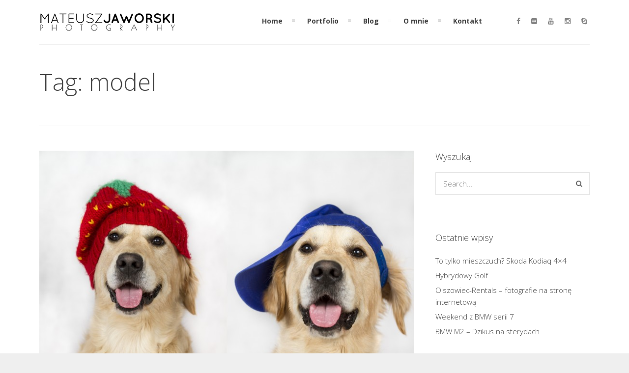

--- FILE ---
content_type: text/html; charset=UTF-8
request_url: https://mateuszjaworski.pl/tag/model/
body_size: 9006
content:
<!DOCTYPE html>
<html lang="pl-PL">
	<head>

		<meta http-equiv="Content-Type" content="text/html; charset=UTF-8">
		
		<!-- mobile meta tag -->
				
			<meta name="viewport" content="width=device-width, initial-scale=1, maximum-scale=1">
		
		<title>Mateusz Jaworski Photography Archiwa: model | Mateusz Jaworski Photography</title>
		
		<!-- Custom Favicon -->
					
				
		<link rel="alternate" type="text/xml" title="Mateusz Jaworski Photography RSS 0.92 Feed" href="https://mateuszjaworski.pl/feed/rss/">
		<link rel="alternate" type="application/atom+xml" title="Mateusz Jaworski Photography Atom Feed" href="https://mateuszjaworski.pl/feed/atom/">
		<link rel="alternate" type="application/rss+xml" title="Mateusz Jaworski Photography RSS 2.0 Feed" href="https://mateuszjaworski.pl/feed/">
		<link rel="pingback" href="https://mateuszjaworski.pl/xmlrpc.php">

		<script type="text/javascript">
/* <![CDATA[ */
window.JetpackScriptData = {"site":{"icon":"","title":"Mateusz Jaworski Photography","host":"unknown","is_wpcom_platform":false}};
/* ]]> */
</script>
<meta name='robots' content='index, follow, max-image-preview:large, max-snippet:-1, max-video-preview:-1' />
	<style>img:is([sizes="auto" i], [sizes^="auto," i]) { contain-intrinsic-size: 3000px 1500px }</style>
	
	<!-- This site is optimized with the Yoast SEO plugin v25.4 - https://yoast.com/wordpress/plugins/seo/ -->
	<link rel="canonical" href="https://mateuszjaworski.pl/tag/model/" />
	<meta property="og:locale" content="pl_PL" />
	<meta property="og:type" content="article" />
	<meta property="og:title" content="Archiwa: model | Mateusz Jaworski Photography" />
	<meta property="og:url" content="https://mateuszjaworski.pl/tag/model/" />
	<meta property="og:site_name" content="Mateusz Jaworski Photography" />
	<script type="application/ld+json" class="yoast-schema-graph">{"@context":"https://schema.org","@graph":[{"@type":"CollectionPage","@id":"https://mateuszjaworski.pl/tag/model/","url":"https://mateuszjaworski.pl/tag/model/","name":"Archiwa: model | Mateusz Jaworski Photography","isPartOf":{"@id":"https://mateuszjaworski.pl/#website"},"primaryImageOfPage":{"@id":"https://mateuszjaworski.pl/tag/model/#primaryimage"},"image":{"@id":"https://mateuszjaworski.pl/tag/model/#primaryimage"},"thumbnailUrl":"https://mateuszjaworski.pl/wp-content/uploads/2016/01/MG_6594_www.jpg","breadcrumb":{"@id":"https://mateuszjaworski.pl/tag/model/#breadcrumb"},"inLanguage":"pl-PL"},{"@type":"ImageObject","inLanguage":"pl-PL","@id":"https://mateuszjaworski.pl/tag/model/#primaryimage","url":"https://mateuszjaworski.pl/wp-content/uploads/2016/01/MG_6594_www.jpg","contentUrl":"https://mateuszjaworski.pl/wp-content/uploads/2016/01/MG_6594_www.jpg","width":3000,"height":2250},{"@type":"BreadcrumbList","@id":"https://mateuszjaworski.pl/tag/model/#breadcrumb","itemListElement":[{"@type":"ListItem","position":1,"name":"Strona główna","item":"https://mateuszjaworski.pl/"},{"@type":"ListItem","position":2,"name":"model"}]},{"@type":"WebSite","@id":"https://mateuszjaworski.pl/#website","url":"https://mateuszjaworski.pl/","name":"Mateusz Jaworski Photography","description":"Fotografia motoryzacyjna, rig shoty, fotografia reklamowa","potentialAction":[{"@type":"SearchAction","target":{"@type":"EntryPoint","urlTemplate":"https://mateuszjaworski.pl/?s={search_term_string}"},"query-input":{"@type":"PropertyValueSpecification","valueRequired":true,"valueName":"search_term_string"}}],"inLanguage":"pl-PL"}]}</script>
	<!-- / Yoast SEO plugin. -->


<link rel='dns-prefetch' href='//fonts.googleapis.com' />
<link rel="alternate" type="application/rss+xml" title="Mateusz Jaworski Photography &raquo; Kanał z wpisami" href="https://mateuszjaworski.pl/feed/" />
<link rel="alternate" type="application/rss+xml" title="Mateusz Jaworski Photography &raquo; Kanał z komentarzami" href="https://mateuszjaworski.pl/comments/feed/" />
<link rel="alternate" type="application/rss+xml" title="Mateusz Jaworski Photography &raquo; Kanał z wpisami otagowanymi jako model" href="https://mateuszjaworski.pl/tag/model/feed/" />
<script type="text/javascript">
/* <![CDATA[ */
window._wpemojiSettings = {"baseUrl":"https:\/\/s.w.org\/images\/core\/emoji\/16.0.1\/72x72\/","ext":".png","svgUrl":"https:\/\/s.w.org\/images\/core\/emoji\/16.0.1\/svg\/","svgExt":".svg","source":{"concatemoji":"https:\/\/mateuszjaworski.pl\/wp-includes\/js\/wp-emoji-release.min.js?ver=6.8.3"}};
/*! This file is auto-generated */
!function(s,n){var o,i,e;function c(e){try{var t={supportTests:e,timestamp:(new Date).valueOf()};sessionStorage.setItem(o,JSON.stringify(t))}catch(e){}}function p(e,t,n){e.clearRect(0,0,e.canvas.width,e.canvas.height),e.fillText(t,0,0);var t=new Uint32Array(e.getImageData(0,0,e.canvas.width,e.canvas.height).data),a=(e.clearRect(0,0,e.canvas.width,e.canvas.height),e.fillText(n,0,0),new Uint32Array(e.getImageData(0,0,e.canvas.width,e.canvas.height).data));return t.every(function(e,t){return e===a[t]})}function u(e,t){e.clearRect(0,0,e.canvas.width,e.canvas.height),e.fillText(t,0,0);for(var n=e.getImageData(16,16,1,1),a=0;a<n.data.length;a++)if(0!==n.data[a])return!1;return!0}function f(e,t,n,a){switch(t){case"flag":return n(e,"\ud83c\udff3\ufe0f\u200d\u26a7\ufe0f","\ud83c\udff3\ufe0f\u200b\u26a7\ufe0f")?!1:!n(e,"\ud83c\udde8\ud83c\uddf6","\ud83c\udde8\u200b\ud83c\uddf6")&&!n(e,"\ud83c\udff4\udb40\udc67\udb40\udc62\udb40\udc65\udb40\udc6e\udb40\udc67\udb40\udc7f","\ud83c\udff4\u200b\udb40\udc67\u200b\udb40\udc62\u200b\udb40\udc65\u200b\udb40\udc6e\u200b\udb40\udc67\u200b\udb40\udc7f");case"emoji":return!a(e,"\ud83e\udedf")}return!1}function g(e,t,n,a){var r="undefined"!=typeof WorkerGlobalScope&&self instanceof WorkerGlobalScope?new OffscreenCanvas(300,150):s.createElement("canvas"),o=r.getContext("2d",{willReadFrequently:!0}),i=(o.textBaseline="top",o.font="600 32px Arial",{});return e.forEach(function(e){i[e]=t(o,e,n,a)}),i}function t(e){var t=s.createElement("script");t.src=e,t.defer=!0,s.head.appendChild(t)}"undefined"!=typeof Promise&&(o="wpEmojiSettingsSupports",i=["flag","emoji"],n.supports={everything:!0,everythingExceptFlag:!0},e=new Promise(function(e){s.addEventListener("DOMContentLoaded",e,{once:!0})}),new Promise(function(t){var n=function(){try{var e=JSON.parse(sessionStorage.getItem(o));if("object"==typeof e&&"number"==typeof e.timestamp&&(new Date).valueOf()<e.timestamp+604800&&"object"==typeof e.supportTests)return e.supportTests}catch(e){}return null}();if(!n){if("undefined"!=typeof Worker&&"undefined"!=typeof OffscreenCanvas&&"undefined"!=typeof URL&&URL.createObjectURL&&"undefined"!=typeof Blob)try{var e="postMessage("+g.toString()+"("+[JSON.stringify(i),f.toString(),p.toString(),u.toString()].join(",")+"));",a=new Blob([e],{type:"text/javascript"}),r=new Worker(URL.createObjectURL(a),{name:"wpTestEmojiSupports"});return void(r.onmessage=function(e){c(n=e.data),r.terminate(),t(n)})}catch(e){}c(n=g(i,f,p,u))}t(n)}).then(function(e){for(var t in e)n.supports[t]=e[t],n.supports.everything=n.supports.everything&&n.supports[t],"flag"!==t&&(n.supports.everythingExceptFlag=n.supports.everythingExceptFlag&&n.supports[t]);n.supports.everythingExceptFlag=n.supports.everythingExceptFlag&&!n.supports.flag,n.DOMReady=!1,n.readyCallback=function(){n.DOMReady=!0}}).then(function(){return e}).then(function(){var e;n.supports.everything||(n.readyCallback(),(e=n.source||{}).concatemoji?t(e.concatemoji):e.wpemoji&&e.twemoji&&(t(e.twemoji),t(e.wpemoji)))}))}((window,document),window._wpemojiSettings);
/* ]]> */
</script>
<style id='wp-emoji-styles-inline-css' type='text/css'>

	img.wp-smiley, img.emoji {
		display: inline !important;
		border: none !important;
		box-shadow: none !important;
		height: 1em !important;
		width: 1em !important;
		margin: 0 0.07em !important;
		vertical-align: -0.1em !important;
		background: none !important;
		padding: 0 !important;
	}
</style>
<link rel='stylesheet' id='wp-block-library-css' href='https://mateuszjaworski.pl/wp-includes/css/dist/block-library/style.min.css?ver=6.8.3' type='text/css' media='all' />
<style id='classic-theme-styles-inline-css' type='text/css'>
/*! This file is auto-generated */
.wp-block-button__link{color:#fff;background-color:#32373c;border-radius:9999px;box-shadow:none;text-decoration:none;padding:calc(.667em + 2px) calc(1.333em + 2px);font-size:1.125em}.wp-block-file__button{background:#32373c;color:#fff;text-decoration:none}
</style>
<style id='global-styles-inline-css' type='text/css'>
:root{--wp--preset--aspect-ratio--square: 1;--wp--preset--aspect-ratio--4-3: 4/3;--wp--preset--aspect-ratio--3-4: 3/4;--wp--preset--aspect-ratio--3-2: 3/2;--wp--preset--aspect-ratio--2-3: 2/3;--wp--preset--aspect-ratio--16-9: 16/9;--wp--preset--aspect-ratio--9-16: 9/16;--wp--preset--color--black: #000000;--wp--preset--color--cyan-bluish-gray: #abb8c3;--wp--preset--color--white: #ffffff;--wp--preset--color--pale-pink: #f78da7;--wp--preset--color--vivid-red: #cf2e2e;--wp--preset--color--luminous-vivid-orange: #ff6900;--wp--preset--color--luminous-vivid-amber: #fcb900;--wp--preset--color--light-green-cyan: #7bdcb5;--wp--preset--color--vivid-green-cyan: #00d084;--wp--preset--color--pale-cyan-blue: #8ed1fc;--wp--preset--color--vivid-cyan-blue: #0693e3;--wp--preset--color--vivid-purple: #9b51e0;--wp--preset--gradient--vivid-cyan-blue-to-vivid-purple: linear-gradient(135deg,rgba(6,147,227,1) 0%,rgb(155,81,224) 100%);--wp--preset--gradient--light-green-cyan-to-vivid-green-cyan: linear-gradient(135deg,rgb(122,220,180) 0%,rgb(0,208,130) 100%);--wp--preset--gradient--luminous-vivid-amber-to-luminous-vivid-orange: linear-gradient(135deg,rgba(252,185,0,1) 0%,rgba(255,105,0,1) 100%);--wp--preset--gradient--luminous-vivid-orange-to-vivid-red: linear-gradient(135deg,rgba(255,105,0,1) 0%,rgb(207,46,46) 100%);--wp--preset--gradient--very-light-gray-to-cyan-bluish-gray: linear-gradient(135deg,rgb(238,238,238) 0%,rgb(169,184,195) 100%);--wp--preset--gradient--cool-to-warm-spectrum: linear-gradient(135deg,rgb(74,234,220) 0%,rgb(151,120,209) 20%,rgb(207,42,186) 40%,rgb(238,44,130) 60%,rgb(251,105,98) 80%,rgb(254,248,76) 100%);--wp--preset--gradient--blush-light-purple: linear-gradient(135deg,rgb(255,206,236) 0%,rgb(152,150,240) 100%);--wp--preset--gradient--blush-bordeaux: linear-gradient(135deg,rgb(254,205,165) 0%,rgb(254,45,45) 50%,rgb(107,0,62) 100%);--wp--preset--gradient--luminous-dusk: linear-gradient(135deg,rgb(255,203,112) 0%,rgb(199,81,192) 50%,rgb(65,88,208) 100%);--wp--preset--gradient--pale-ocean: linear-gradient(135deg,rgb(255,245,203) 0%,rgb(182,227,212) 50%,rgb(51,167,181) 100%);--wp--preset--gradient--electric-grass: linear-gradient(135deg,rgb(202,248,128) 0%,rgb(113,206,126) 100%);--wp--preset--gradient--midnight: linear-gradient(135deg,rgb(2,3,129) 0%,rgb(40,116,252) 100%);--wp--preset--font-size--small: 13px;--wp--preset--font-size--medium: 20px;--wp--preset--font-size--large: 36px;--wp--preset--font-size--x-large: 42px;--wp--preset--spacing--20: 0.44rem;--wp--preset--spacing--30: 0.67rem;--wp--preset--spacing--40: 1rem;--wp--preset--spacing--50: 1.5rem;--wp--preset--spacing--60: 2.25rem;--wp--preset--spacing--70: 3.38rem;--wp--preset--spacing--80: 5.06rem;--wp--preset--shadow--natural: 6px 6px 9px rgba(0, 0, 0, 0.2);--wp--preset--shadow--deep: 12px 12px 50px rgba(0, 0, 0, 0.4);--wp--preset--shadow--sharp: 6px 6px 0px rgba(0, 0, 0, 0.2);--wp--preset--shadow--outlined: 6px 6px 0px -3px rgba(255, 255, 255, 1), 6px 6px rgba(0, 0, 0, 1);--wp--preset--shadow--crisp: 6px 6px 0px rgba(0, 0, 0, 1);}:where(.is-layout-flex){gap: 0.5em;}:where(.is-layout-grid){gap: 0.5em;}body .is-layout-flex{display: flex;}.is-layout-flex{flex-wrap: wrap;align-items: center;}.is-layout-flex > :is(*, div){margin: 0;}body .is-layout-grid{display: grid;}.is-layout-grid > :is(*, div){margin: 0;}:where(.wp-block-columns.is-layout-flex){gap: 2em;}:where(.wp-block-columns.is-layout-grid){gap: 2em;}:where(.wp-block-post-template.is-layout-flex){gap: 1.25em;}:where(.wp-block-post-template.is-layout-grid){gap: 1.25em;}.has-black-color{color: var(--wp--preset--color--black) !important;}.has-cyan-bluish-gray-color{color: var(--wp--preset--color--cyan-bluish-gray) !important;}.has-white-color{color: var(--wp--preset--color--white) !important;}.has-pale-pink-color{color: var(--wp--preset--color--pale-pink) !important;}.has-vivid-red-color{color: var(--wp--preset--color--vivid-red) !important;}.has-luminous-vivid-orange-color{color: var(--wp--preset--color--luminous-vivid-orange) !important;}.has-luminous-vivid-amber-color{color: var(--wp--preset--color--luminous-vivid-amber) !important;}.has-light-green-cyan-color{color: var(--wp--preset--color--light-green-cyan) !important;}.has-vivid-green-cyan-color{color: var(--wp--preset--color--vivid-green-cyan) !important;}.has-pale-cyan-blue-color{color: var(--wp--preset--color--pale-cyan-blue) !important;}.has-vivid-cyan-blue-color{color: var(--wp--preset--color--vivid-cyan-blue) !important;}.has-vivid-purple-color{color: var(--wp--preset--color--vivid-purple) !important;}.has-black-background-color{background-color: var(--wp--preset--color--black) !important;}.has-cyan-bluish-gray-background-color{background-color: var(--wp--preset--color--cyan-bluish-gray) !important;}.has-white-background-color{background-color: var(--wp--preset--color--white) !important;}.has-pale-pink-background-color{background-color: var(--wp--preset--color--pale-pink) !important;}.has-vivid-red-background-color{background-color: var(--wp--preset--color--vivid-red) !important;}.has-luminous-vivid-orange-background-color{background-color: var(--wp--preset--color--luminous-vivid-orange) !important;}.has-luminous-vivid-amber-background-color{background-color: var(--wp--preset--color--luminous-vivid-amber) !important;}.has-light-green-cyan-background-color{background-color: var(--wp--preset--color--light-green-cyan) !important;}.has-vivid-green-cyan-background-color{background-color: var(--wp--preset--color--vivid-green-cyan) !important;}.has-pale-cyan-blue-background-color{background-color: var(--wp--preset--color--pale-cyan-blue) !important;}.has-vivid-cyan-blue-background-color{background-color: var(--wp--preset--color--vivid-cyan-blue) !important;}.has-vivid-purple-background-color{background-color: var(--wp--preset--color--vivid-purple) !important;}.has-black-border-color{border-color: var(--wp--preset--color--black) !important;}.has-cyan-bluish-gray-border-color{border-color: var(--wp--preset--color--cyan-bluish-gray) !important;}.has-white-border-color{border-color: var(--wp--preset--color--white) !important;}.has-pale-pink-border-color{border-color: var(--wp--preset--color--pale-pink) !important;}.has-vivid-red-border-color{border-color: var(--wp--preset--color--vivid-red) !important;}.has-luminous-vivid-orange-border-color{border-color: var(--wp--preset--color--luminous-vivid-orange) !important;}.has-luminous-vivid-amber-border-color{border-color: var(--wp--preset--color--luminous-vivid-amber) !important;}.has-light-green-cyan-border-color{border-color: var(--wp--preset--color--light-green-cyan) !important;}.has-vivid-green-cyan-border-color{border-color: var(--wp--preset--color--vivid-green-cyan) !important;}.has-pale-cyan-blue-border-color{border-color: var(--wp--preset--color--pale-cyan-blue) !important;}.has-vivid-cyan-blue-border-color{border-color: var(--wp--preset--color--vivid-cyan-blue) !important;}.has-vivid-purple-border-color{border-color: var(--wp--preset--color--vivid-purple) !important;}.has-vivid-cyan-blue-to-vivid-purple-gradient-background{background: var(--wp--preset--gradient--vivid-cyan-blue-to-vivid-purple) !important;}.has-light-green-cyan-to-vivid-green-cyan-gradient-background{background: var(--wp--preset--gradient--light-green-cyan-to-vivid-green-cyan) !important;}.has-luminous-vivid-amber-to-luminous-vivid-orange-gradient-background{background: var(--wp--preset--gradient--luminous-vivid-amber-to-luminous-vivid-orange) !important;}.has-luminous-vivid-orange-to-vivid-red-gradient-background{background: var(--wp--preset--gradient--luminous-vivid-orange-to-vivid-red) !important;}.has-very-light-gray-to-cyan-bluish-gray-gradient-background{background: var(--wp--preset--gradient--very-light-gray-to-cyan-bluish-gray) !important;}.has-cool-to-warm-spectrum-gradient-background{background: var(--wp--preset--gradient--cool-to-warm-spectrum) !important;}.has-blush-light-purple-gradient-background{background: var(--wp--preset--gradient--blush-light-purple) !important;}.has-blush-bordeaux-gradient-background{background: var(--wp--preset--gradient--blush-bordeaux) !important;}.has-luminous-dusk-gradient-background{background: var(--wp--preset--gradient--luminous-dusk) !important;}.has-pale-ocean-gradient-background{background: var(--wp--preset--gradient--pale-ocean) !important;}.has-electric-grass-gradient-background{background: var(--wp--preset--gradient--electric-grass) !important;}.has-midnight-gradient-background{background: var(--wp--preset--gradient--midnight) !important;}.has-small-font-size{font-size: var(--wp--preset--font-size--small) !important;}.has-medium-font-size{font-size: var(--wp--preset--font-size--medium) !important;}.has-large-font-size{font-size: var(--wp--preset--font-size--large) !important;}.has-x-large-font-size{font-size: var(--wp--preset--font-size--x-large) !important;}
:where(.wp-block-post-template.is-layout-flex){gap: 1.25em;}:where(.wp-block-post-template.is-layout-grid){gap: 1.25em;}
:where(.wp-block-columns.is-layout-flex){gap: 2em;}:where(.wp-block-columns.is-layout-grid){gap: 2em;}
:root :where(.wp-block-pullquote){font-size: 1.5em;line-height: 1.6;}
</style>
<link rel='stylesheet' id='contact-form-7-css' href='https://mateuszjaworski.pl/wp-content/plugins/contact-form-7/includes/css/styles.css?ver=6.1.4' type='text/css' media='all' />
<link rel='stylesheet' id='dt-delicious-font-css' href='//fonts.googleapis.com/css?family=Open+Sans%3A300italic%2C400%2C300%2C600%2C700%2C800&#038;ver=6.8.3' type='text/css' media='all' />
<link rel='stylesheet' id='dt-default-style-css' href='https://mateuszjaworski.pl/wp-content/themes/patti/style.css?ver=6.8.3' type='text/css' media='all' />
<style id='dt-default-style-inline-css' type='text/css'>
html body {background: #efefef;}#wrapper {background: #ffffff;}#header {background: #ffffff;}#footer {background: #ffffff;}body { background: #efefef; }
#header { padding-top: 20px; padding-bottom: 20px;  }
</style>
<link rel='stylesheet' id='dt-prettyphoto-lightbox-css' href='https://mateuszjaworski.pl/wp-content/themes/patti/css/prettyPhoto.css?ver=6.8.3' type='text/css' media='all' />
<link rel='stylesheet' id='dt-superfish-css' href='https://mateuszjaworski.pl/wp-content/themes/patti/css/superfish.css?ver=6.8.3' type='text/css' media='all' />
<link rel='stylesheet' id='dt-font-awesome-css' href='https://mateuszjaworski.pl/wp-content/themes/patti/framework/fonts/font-awesome/css/font-awesome.css?ver=6.8.3' type='text/css' media='all' />
<link rel='stylesheet' id='dt-audioplayer-css' href='https://mateuszjaworski.pl/wp-content/themes/patti/css/audioplayer.css?ver=6.8.3' type='text/css' media='all' />
<link rel='stylesheet' id='dt-owl-carousel-css' href='https://mateuszjaworski.pl/wp-content/themes/patti/css/owl.carousel.css?ver=6.8.3' type='text/css' media='all' />
<link rel='stylesheet' id='extend-composer-css' href='https://mateuszjaworski.pl/wp-content/themes/patti/css/extend-composer.css?ver=6.8.3' type='text/css' media='all' />
<link rel='stylesheet' id='dt-responsive-css' href='https://mateuszjaworski.pl/wp-content/themes/patti/css/responsive.css?ver=6.8.3' type='text/css' media='all' />
<link rel='stylesheet' id='dt-fluid-css' href='https://mateuszjaworski.pl/wp-content/themes/patti/css/fluid.css?ver=6.8.3' type='text/css' media='all' />
<link rel='stylesheet' id='dt-color-scheme-css' href='https://mateuszjaworski.pl/wp-content/themes/patti/css/color-schemes/blue.css?ver=6.8.3' type='text/css' media='all' />
<link rel='stylesheet' id='redux-google-fonts-smof_data-css' href='https://fonts.googleapis.com/css?family=Open+Sans%3A300%2C700%2C400&#038;subset=latin-ext&#038;ver=1519672095' type='text/css' media='all' />
<script type="text/javascript" src="https://mateuszjaworski.pl/wp-includes/js/jquery/jquery.min.js?ver=3.7.1" id="jquery-core-js"></script>
<script type="text/javascript" src="https://mateuszjaworski.pl/wp-includes/js/jquery/jquery-migrate.min.js?ver=3.4.1" id="jquery-migrate-js"></script>
<script type="text/javascript" src="https://mateuszjaworski.pl/wp-content/themes/patti/js/scripts-top.js?ver=6.8.3" id="dt-scripts-top-js"></script>
<script type="text/javascript" src="https://mateuszjaworski.pl/wp-content/themes/patti/js/jquery.nav.js?ver=2.2.0" id="dt-nav-js"></script>
<script type="text/javascript" src="https://mateuszjaworski.pl/wp-content/themes/patti/js/custom/custom-responsive-nav.js?ver=6.8.3" id="dt-custom-responsive-nav-js"></script>
<script type="text/javascript" id="dt-custom-navscroll-js-extra">
/* <![CDATA[ */
var dt_styles = {"header_bg":"255,255,255","header_scroll_opacity":"80","default_color":"#ffffff","logo_width":"282","logo_height":"50","init_pt":"20","init_pb":"20","scroll_pt":"15","scroll_pb":"15","scrolling_effect":"1","mainlogosrc":"https:\/\/mateuszjaworski.pl\/wp-content\/uploads\/2015\/05\/nowe_logo1.png","alternativelogosrc":"","alternativelogo":"0"};
/* ]]> */
</script>
<script type="text/javascript" src="https://mateuszjaworski.pl/wp-content/themes/patti/js/custom/custom-navscroll.js?ver=1.0" id="dt-custom-navscroll-js"></script>
<link rel="https://api.w.org/" href="https://mateuszjaworski.pl/wp-json/" /><link rel="alternate" title="JSON" type="application/json" href="https://mateuszjaworski.pl/wp-json/wp/v2/tags/107" /><link rel="EditURI" type="application/rsd+xml" title="RSD" href="https://mateuszjaworski.pl/xmlrpc.php?rsd" />
<meta name="generator" content="WordPress 6.8.3" />
<meta name="generator" content="Powered by Visual Composer - drag and drop page builder for WordPress."/>
<!--[if lte IE 9]><link rel="stylesheet" type="text/css" href="https://mateuszjaworski.pl/wp-content/plugins/js_composer/assets/css/vc_lte_ie9.min.css" media="screen"><![endif]--><!--[if IE  8]><link rel="stylesheet" type="text/css" href="https://mateuszjaworski.pl/wp-content/plugins/js_composer/assets/css/vc-ie8.min.css" media="screen"><![endif]--><style type="text/css" title="dynamic-css" class="options-output">html body{font-family:"Open Sans";line-height:24px;font-weight:300;font-style:normal;color:#686868;font-size:15px;}html ul#mainnav li a{font-family:"Open Sans";line-height:25px;font-weight:700;font-style:normal;color:#404040;font-size:14px;}.wrap ul.wrap-nav > li a{font-family:"Open Sans";line-height:32px;font-weight:400;font-style:normal;color:#ffffff;font-size:28px;}html h1{font-family:"Open Sans";line-height:36px;font-weight:300;font-style:normal;color:#444444;font-size:28px;}html h2{font-family:"Open Sans";line-height:32px;font-weight:300;font-style:normal;color:#444444;font-size:24px;}html h3{font-family:"Open Sans";line-height:24px;font-weight:300;font-style:normal;color:#444444;font-size:18px;}html h4{font-family:"Open Sans";line-height:22px;font-weight:300;font-style:normal;color:#444444;font-size:16px;}html h5{font-family:"Open Sans";line-height:20px;font-weight:300;font-style:normal;color:#444444;font-size:14px;}html h6{font-family:"Open Sans";line-height:20px;font-weight:300;font-style:normal;color:#444444;font-size:13px;}</style><noscript><style type="text/css"> .wpb_animate_when_almost_visible { opacity: 1; }</style></noscript>			

	</head>
	
<body class="archive tag tag-model tag-107 wp-theme-patti wpb-js-composer js-comp-ver-4.11.1 vc_responsive">

	<!-- preloader-->

	<header id="header" class="transparent-header">
		<div class="centered-wrapper">

	
			<div class="percent-one-fourth no-fullscreen-menu">
				<div class="logo">
									<a href="https://mateuszjaworski.pl" title="Mateusz Jaworski Photography" rel="home"><img src="https://mateuszjaworski.pl/wp-content/uploads/2015/05/nowe_logo1.png" alt="Mateusz Jaworski Photography" /></a>
					

							
				</div><!--end logo-->
			</div><!--end one-fourth-->
			
				
						<a class="nav-btn "><i class="fa fa-bars"></i></a>
			
					

			 

			<div class="percent-three-fourth column-last">		

				<div id="regular-navigation">
					
							<ul id="header-social">
					<li><a href="https://www.facebook.com/mateuszjaworskiphotography" title="facebook" class="facebook"  target="_blank"><i class="fa fa-facebook"></i></a></li><li><a href="https://www.flickr.com/photos/mateusz_jaworski/" title="flickr" class="flickr"  target="_blank"><i class="fa fa-flickr"></i></a></li><li><a href="https://www.youtube.com/channel/UC5VA2F-6EUks-aPIrfWp78A" title="youtube" class="youtube"  target="_blank"><i class="fa fa-youtube"></i></a></li><li><a href="https://instagram.com/mateusz.jaworski/" title="instagram" class="instagram"  target="_blank"><i class="fa fa-instagram"></i></a></li><li><a href="skype:mateuszjaworski.pl?call" title="mateuszjaworski.pl" class="mateuszjaworski.pl"  target="_blank"><i class="fa fa-skype"></i></a></li>					
				</ul>
					

											

									<div class="flags_language_selector "></div>
					
	
				</div>
							

				<nav id="navigation" class="light-header">
					<div class="menu-patti-menu-container"><ul id="mainnav" class="sf-menu"><li id="menu-item-175" class="menu-item menu-item-type-custom menu-item-object-custom menu-item-home menu-item-175"><a href="http://mateuszjaworski.pl/#home">Home</a></li>
<li id="menu-item-174" class="menu-item menu-item-type-custom menu-item-object-custom menu-item-home menu-item-174"><a href="http://mateuszjaworski.pl/#portfolio">Portfolio</a></li>
<li id="menu-item-853" class="menu-item menu-item-type-taxonomy menu-item-object-category menu-item-853"><a href="https://mateuszjaworski.pl/category/blog/">Blog</a></li>
<li id="menu-item-257" class="menu-item menu-item-type-custom menu-item-object-custom menu-item-home menu-item-257"><a href="http://mateuszjaworski.pl/#omnie">O mnie</a></li>
<li id="menu-item-178" class="menu-item menu-item-type-custom menu-item-object-custom menu-item-home menu-item-178"><a href="http://mateuszjaworski.pl/#kontakt">Kontakt</a></li>
</ul></div>				</nav><!--end navigation-->	

			</div><!--end three-fourth-->
			<div class="clear"></div>
		</div><!--end centered-wrapper-->

		
	</header>		
	
	<div id="wrapper">	
		
	<div class="menu-fixer"></div>
				
	<div class="centered-wrapper">
			<div class="page-title-subtitle">
							
															<h2>Tag: model</h2>

							
		</div>
			</div>	

			
					
	<div class="centered-wrapper">
		<section class="percent-blog begin-content sidebar-right">
					<div class="blog-page">
			
<article id="post-460" class="post post-masonry post-460 type-post status-publish format-standard has-post-thumbnail hentry category-blog tag-fun tag-golden tag-model tag-pies tag-retriever">

					<div class="post-thumbnail">
					<a href="https://mateuszjaworski.pl/2016/01/12/czworonozny-model/">
						<span class="item-on-hover"><span class="hover-link"><i class="fa fa-external-link"></i></span></span>
						<img width="780" height="585" src="https://mateuszjaworski.pl/wp-content/uploads/2016/01/MG_6594_www-780x585.jpg" class="attachment-blog-thumb size-blog-thumb wp-post-image" alt="MG 6594 www 780x585 - Czworonożny model" decoding="async" fetchpriority="high" srcset="https://mateuszjaworski.pl/wp-content/uploads/2016/01/MG_6594_www-780x585.jpg 780w, https://mateuszjaworski.pl/wp-content/uploads/2016/01/MG_6594_www-300x225.jpg 300w, https://mateuszjaworski.pl/wp-content/uploads/2016/01/MG_6594_www-768x576.jpg 768w, https://mateuszjaworski.pl/wp-content/uploads/2016/01/MG_6594_www-1024x768.jpg 1024w, https://mateuszjaworski.pl/wp-content/uploads/2016/01/MG_6594_www-1120x840.jpg 1120w" sizes="(max-width: 780px) 100vw, 780px" title="Czworonożny model" />					</a>
				</div><!--end post-thumbnail-->		
				
	<div class="post-content">
		
						<h3 class="masonry-title entry-title">
				<a href="https://mateuszjaworski.pl/2016/01/12/czworonozny-model/" rel="bookmark" title="Permanent Link to Czworonożny model">Czworonożny model</a>
			</h3>
						
		<span class="post-meta">
		<i class="for-sticky fa fa-exclamation"></i><i class="fa fa-pencil"></i>
		<em class="post_date date updated">12 stycznia 2016</em>		</span>			
		<div class="clear"></div>
	
		<p>Witajcie,</p>
<p>W tym wpisie chcia&#322;bym przedstawi&#263; Wam mojego ostatniego modela, bardzo specyficznego modela &#8211; psa, golden retrievera Antka.</p>
<div class="post-read-more"> <a href="https://mateuszjaworski.pl/2016/01/12/czworonozny-model/" class="more-link">Read More</a></div>
 
			
				</div><!--end post-content-->
	
</article><!-- #post -->			
										
								
						</div>
		</section>
			
		<aside class="percent-sidebar"><div class="widget"><h3>Wyszukaj</h3>					<form class="search-form" method="get" action="https://mateuszjaworski.pl/">
						<input type="text" placeholder="Search..." id="s" name="s" value="" />
						<button type="submit" value="Search"><i class="fa fa-search"></i></button>
					</form></div>
		<div class="widget">
		<h3>Ostatnie wpisy</h3>
		<ul>
											<li>
					<a href="https://mateuszjaworski.pl/2018/10/16/to-tylko-mieszczuch-skoda-kodiaq-4x4/">To tylko mieszczuch? Skoda Kodiaq 4&#215;4</a>
									</li>
											<li>
					<a href="https://mateuszjaworski.pl/2018/08/02/hybrydowy-golf/">Hybrydowy Golf</a>
									</li>
											<li>
					<a href="https://mateuszjaworski.pl/2018/07/12/olszowiec-rentals-fotografie-na-strone-internetowa/">Olszowiec-Rentals &#8211; fotografie na stronę internetową</a>
									</li>
											<li>
					<a href="https://mateuszjaworski.pl/2018/03/25/weekend-z-bmw-serii-7/">Weekend z BMW serii 7</a>
									</li>
											<li>
					<a href="https://mateuszjaworski.pl/2017/10/05/bmw-m2-dzikus-na-sterydach/">BMW M2 &#8211; Dzikus na sterydach</a>
									</li>
					</ul>

		</div></aside>	</div>

	<footer id="footer">		
	
		<div class="centered-wrapper">
			
	
		</div><!--end centered-wrapper-->
		
		
		<div id="bottomfooter"  >		
			<div class="centered-wrapper">	
				<div class="percent-two-third">
										<p>Copyright 2017 - Mateusz Jaworski. All Rights Reserved</p>
									</div><!--end percent-two-third-->

				<div class="percent-one-third column-last">
					<ul id="social">
						<li><a href="https://www.facebook.com/mateuszjaworskiphotography" title="facebook" class="facebook"  target="_blank"><i class="fa fa-facebook"></i></a></li><li><a href="https://www.flickr.com/photos/mateusz_jaworski/" title="flickr" class="flickr"  target="_blank"><i class="fa fa-flickr"></i></a></li><li><a href="https://www.youtube.com/channel/UC5VA2F-6EUks-aPIrfWp78A" title="youtube" class="youtube"  target="_blank"><i class="fa fa-youtube"></i></a></li><li><a href="https://instagram.com/mateusz.jaworski/" title="instagram" class="instagram"  target="_blank"><i class="fa fa-instagram"></i></a></li><li><a href="skype:mateuszjaworski.pl?call" title="mateuszjaworski.pl" class="mateuszjaworski.pl"  target="_blank"><i class="fa fa-skype"></i></a></li>					
					</ul>				
					
				</div><!--end percent-one-third-->
			</div><!--end centered-wrapper-->				
		</div><!--end bottomfooter-->
		
		<a href="#" class="totop"><i class="fa fa-angle-double-up"></i></a>

	</footer><!--end footer-->	
</div><!--end wrapper-->

	<script type="speculationrules">
{"prefetch":[{"source":"document","where":{"and":[{"href_matches":"\/*"},{"not":{"href_matches":["\/wp-*.php","\/wp-admin\/*","\/wp-content\/uploads\/*","\/wp-content\/*","\/wp-content\/plugins\/*","\/wp-content\/themes\/patti\/*","\/*\\?(.+)"]}},{"not":{"selector_matches":"a[rel~=\"nofollow\"]"}},{"not":{"selector_matches":".no-prefetch, .no-prefetch a"}}]},"eagerness":"conservative"}]}
</script>
<script type="text/javascript" src="https://mateuszjaworski.pl/wp-includes/js/dist/hooks.min.js?ver=4d63a3d491d11ffd8ac6" id="wp-hooks-js"></script>
<script type="text/javascript" src="https://mateuszjaworski.pl/wp-includes/js/dist/i18n.min.js?ver=5e580eb46a90c2b997e6" id="wp-i18n-js"></script>
<script type="text/javascript" id="wp-i18n-js-after">
/* <![CDATA[ */
wp.i18n.setLocaleData( { 'text direction\u0004ltr': [ 'ltr' ] } );
/* ]]> */
</script>
<script type="text/javascript" src="https://mateuszjaworski.pl/wp-content/plugins/contact-form-7/includes/swv/js/index.js?ver=6.1.4" id="swv-js"></script>
<script type="text/javascript" id="contact-form-7-js-translations">
/* <![CDATA[ */
( function( domain, translations ) {
	var localeData = translations.locale_data[ domain ] || translations.locale_data.messages;
	localeData[""].domain = domain;
	wp.i18n.setLocaleData( localeData, domain );
} )( "contact-form-7", {"translation-revision-date":"2025-12-11 12:03:49+0000","generator":"GlotPress\/4.0.3","domain":"messages","locale_data":{"messages":{"":{"domain":"messages","plural-forms":"nplurals=3; plural=(n == 1) ? 0 : ((n % 10 >= 2 && n % 10 <= 4 && (n % 100 < 12 || n % 100 > 14)) ? 1 : 2);","lang":"pl"},"This contact form is placed in the wrong place.":["Ten formularz kontaktowy zosta\u0142 umieszczony w niew\u0142a\u015bciwym miejscu."],"Error:":["B\u0142\u0105d:"]}},"comment":{"reference":"includes\/js\/index.js"}} );
/* ]]> */
</script>
<script type="text/javascript" id="contact-form-7-js-before">
/* <![CDATA[ */
var wpcf7 = {
    "api": {
        "root": "https:\/\/mateuszjaworski.pl\/wp-json\/",
        "namespace": "contact-form-7\/v1"
    }
};
/* ]]> */
</script>
<script type="text/javascript" src="https://mateuszjaworski.pl/wp-content/plugins/contact-form-7/includes/js/index.js?ver=6.1.4" id="contact-form-7-js"></script>
<script type="text/javascript" src="https://mateuszjaworski.pl/wp-content/themes/patti/js/jquery.lazyload.js?ver=1.9.3" id="dt-lazyload-js"></script>
<script type="text/javascript" src="https://mateuszjaworski.pl/wp-content/themes/patti/js/hoverIntent.js?ver=r7" id="dt-hoverintent-js"></script>
<script type="text/javascript" src="https://mateuszjaworski.pl/wp-content/themes/patti/js/scripts-bottom.js?ver=6.8.3" id="dt-scripts-bottom-js"></script>
<script type="text/javascript" src="https://mateuszjaworski.pl/wp-content/themes/patti/js/jquery.isotope.min.js?ver=1.0" id="dt-isotope-js"></script>
<script type="text/javascript" id="dt-custom-isotope-portfolio-js-extra">
/* <![CDATA[ */
var vals = {"grid_manager":"0","grid_very_wide":"6","grid_wide":"4","grid_normal":"4","grid_small":"4","grid_tablet":"3","grid_phone":"2","grid_gutter_width":"4"};
/* ]]> */
</script>
<script type="text/javascript" src="https://mateuszjaworski.pl/wp-content/themes/patti/js/custom/custom-isotope-portfolio.js?ver=1.0" id="dt-custom-isotope-portfolio-js"></script>
<script type="text/javascript" src="https://mateuszjaworski.pl/wp-content/themes/patti/js/custom/custom-isotope-blog.js?ver=1.0" id="dt-custom-isotope-blog-js"></script>
<script type="text/javascript" id="dt-custom-nav-js-extra">
/* <![CDATA[ */
var dt_handler = {"curlink":"","scrolloffset":"0","hashtag":""};
/* ]]> */
</script>
<script type="text/javascript" src="https://mateuszjaworski.pl/wp-content/themes/patti/js/custom/custom-nav.js?ver=1.0" id="dt-custom-nav-js"></script>
<script type="text/javascript" src="https://mateuszjaworski.pl/wp-content/themes/patti/js/retina.min.js?ver=6.8.3" id="dt-retina-js"></script>
<script type="text/javascript" src="https://mateuszjaworski.pl/wp-content/themes/patti/js/smoothScroll.js?ver=1.2.1" id="dt-smoothscroll-js"></script>
<script type="text/javascript" src="https://mateuszjaworski.pl/wp-content/themes/patti/js/custom/custom.js?ver=1.0" id="dt-custom-custom-js"></script>
<script type="text/javascript" id="google-analytics-js-extra">
/* <![CDATA[ */
var ga = {"ga_id":"UA-96572288-1"};
/* ]]> */
</script>
<script type="text/javascript" src="https://mateuszjaworski.pl/wp-content/themes/patti/js/google-analytics.js?ver=1.0" id="google-analytics-js"></script>
<script>                                    </script>
    <!--[if lt IE 9]>
      <script src="https://oss.maxcdn.com/libs/html5shiv/3.7.0/html5shiv.js"></script>
      <script src="https://oss.maxcdn.com/libs/respond.js/1.4.2/respond.min.js"></script>
    <![endif]-->	
</body> 
</html>

--- FILE ---
content_type: text/css
request_url: https://mateuszjaworski.pl/wp-content/themes/patti/css/extend-composer.css?ver=6.8.3
body_size: 4005
content:
.wpb_row {
	clear: both;
}

.vc_row .vc_row-o-full-height {
  min-height: 100vh;
}
.vc_row .vc_row-o-content-middle {
  display: -webkit-box;
  display: -webkit-flex;
  display: -ms-flexbox;
  display: flex;
  -webkit-box-align: center;
  -webkit-align-items: center;
  -ms-flex-align: center;
  align-items: center;
  box-sizing: border-box;
}

html .wpb_revslider_element {
	margin-bottom: 0 !important;
}

.wpb_alert p {
	margin-bottom: 0 !important;
}

html .vc_pie_chart .vc_pie_chart_value {
	font-size: 100%;
	font-weight: bold;
}

html .wpb_row.no-margin {
	margin-bottom: 0;
}

html .wpb_content_element .wpb_accordion_wrapper .wpb_accordion_content {
	padding: 15px 0 !important;
}

html .wpb_call_to_action {
	margin-bottom: 0px !important;
}

html .slides, html .wpb_thumbnails, html .wpb_tabs_nav {
	margin:0 !important;
}

html .wpb_heading {
	font-size: 13px;
	line-height: 20px;
	margin-bottom: 20px;
	font-weight: 600;
	text-transform:uppercase;
}

html .wpb_column .wpb_wrapper .wpb_content_element, ul.wpb_thumbnails-fluid > li, html .last_toggle_el_margin, .wpb_button {
	margin-bottom:20px;
}

html .wpb_column .wpb_wrapper .wpb_content_element p {
	margin-bottom:20px;
}

html .vc_wp_tagcloud .tagcloud br, html .vc_pie_chart .vc_pie_wrapper br{
	display:none;
}	

html .wpb_gmaps_widget .wpb_map_wraper {
	background-color: none;
	padding: 0;
}

html .flickr_badge_image {
	width: 56px;
	height: 56px;
}


/* flexslider */
html .flexslider .slides img {
	height:auto;
}

html .flexslider {
	margin:0 0 40px 0px;
}

html .flexslider {margin: 0 0 40px; background: #fff; border: none; position: relative; -webkit-border-radius: 0; -moz-border-radius: 0; -o-border-radius: 0; border-radius: 0; box-shadow: none; -webkit-box-shadow: none; -moz-box-shadow: none; -o-box-shadow: none; zoom: 1;}

html .wpb_gallery .wpb_flexslider .flex-control-nav {
	bottom:0;
}

html .flex-direction-nav {*height: 0;}
html .flex-direction-nav a {width: 27px; height: 43px; margin: -21px 0 0; display: block; background:#656565; }
html .flex-direction-nav .flex-next {background-position: 0 0; right:0; background: #656565 url(../images/blog-arrow-next.png) no-repeat 0 0; }
html .flex-direction-nav .flex-prev {left: 0; background-position: 0 0; background: #656565 url(../images/blog-arrow-prev.png) no-repeat 0 0;}
html .flexslider:hover .flex-next {opacity: 1; right: 0px;}
html .flexslider:hover .flex-prev {opacity: 1; left: 0px;}
html .flex-direction-nav .flex-disabled {opacity: .3!important; filter:alpha(opacity=30); cursor: default;}

html .flex-control-nav {width: 100%; position: absolute; bottom: -40px; text-align: center;}
html .flex-control-nav li {margin: 0 1px; display: inline-block; zoom: 1; *display: inline;}
html .flex-control-paging li a {	display:inline-block; *display: inline; zoom: 1; width:40px; height:3px; overflow:hidden; background:#efefef; cursor:pointer; text-indent: -9999px; -webkit-border-radius: 0; -moz-border-radius: 0; -o-border-radius: 0; border-radius: 0; box-shadow: none;}
html .flex-control-paging li a:hover { background: #efefef; background: #efefef; }


/* nivo slider */ 
html .nivoSlider img {
	height:auto;
}


/* teaser posts */
html .wpb_teaser_grid h2 {
	font-size:16px;
	text-transform:uppercase;
}

html .wpb_teaser_grid h2 a {
	color:#444;
}

html .wpb_teaser_grid img {
	width:100%;
	height:auto;
	display:block;
	margin-bottom:15px;
}
html .wpb_teaser_grid p {
	margin-bottom:10px;
}


/* tabs */

html .wpb_content_element .wpb_tabs_nav li.ui-tabs-active, html .wpb_content_element .wpb_tabs_nav li:hover {
	background: transparent;
}

html .wpb_content_element .wpb_tour_tabs_wrapper .wpb_tab, html .wpb_content_element .wpb_accordion_wrapper .wpb_accordion_content {
	padding: 20px;
}

html .wpb_content_element .wpb_tabs_nav li.ui-tabs-active {
	top:1px;
	z-index: 1;
	position:relative;
}

html .wpb_content_element .wpb_tabs_nav li.ui-tabs-active, html .wpb_content_element .wpb_tabs_nav li a:hover  { 
    background: transparent;
	color:#323232;
}

html .darker-overlay .wpb_content_element .wpb_tabs_nav li.ui-tabs-active, html .darker-overlay .wpb_content_element .wpb_tabs_nav li a:hover {
	color: #fff;
}

html .wpb_tabs .wpb_tabs_nav li {
	margin:0;
}

html .wpb_content_element .wpb_tabs_nav li {
	background-color: transparent;
	top:3px;
	position: relative;
}

html .wpb_content_element .wpb_tabs_nav li.ui-tabs-active a {
	background-color: transparent;
	border-left: 1px solid #EFEFEF;	
	border-right: 1px solid #EFEFEF;	
	border-bottom: 1px solid #fff;	
	color:#323232;	
}

html .darker-overlay .wpb_content_element .wpb_tabs_nav li.ui-tabs-active a {
	color: #fff;
}

html .wpb_content_element .wpb_tour_tabs_wrapper .wpb_tabs_nav a {
	text-decoration: none;
	font-size: 14px;
	display: block;
	padding: 9px 25px;
	outline: none;
	border: 1px solid transparent;
	color: #9a9a9a;
	font-weight: 700;
}

html .wpb_content_element .wpb_tabs_nav li.ui-tabs-active {
	position:relative;	
}

html .wpb_content_element .wpb_tabs_nav li a {
	text-decoration:none; 
	font-size:12px; 
	display: block; 
	padding: 0 25px; 
	outline:none;
	border: none;
	color:#9a9a9a;
	font-weight:600;
	border-left: 1px solid #fff;	
	border-right: 1px solid #fff;
}

html .wpb_content_element.wpb_tabs .wpb_tour_tabs_wrapper .wpb_tab {
	background: transparent;
	border:1px solid #efefef;
}

html .wpb_content_element .wpb_tabs .wpb_tour_tabs_wrapper .wpb_tabs_nav a {
	padding:7px 12px;
}


/* tour */
html .wpb_tour .wpb_tour_tabs_wrapper .wpb_tabs_nav li a {
	border-left:1px solid #efefef;
	border-bottom:1px solid #efefef;
	border-right: none;
}

html .wpb_tour .wpb_tour_tabs_wrapper .wpb_tabs_nav li:first-child a {
	border-top:1px solid #efefef;
}

html .wpb_tour .wpb_tour_tabs_wrapper .wpb_tab {
	margin-left:0px;
	padding:20px 25px;
	border:1px solid #efefef;
}

html .wpb_tour  .wpb_tabs_nav li.ui-tabs-active a {
	border-top:none !important;
}

html .wpb_tour  .wpb_tabs_nav li.ui-tabs-active:first-child a {
	border-top:1px solid #efefef !important;
}

html .wpb_tour .wpb_tabs_nav li {
	margin:0;
}

html .wpb_tour .wpb_tour_tabs_wrapper .wpb_tabs_nav li {
	top:0px;
}


/* accordion */
html .wpb_content_element .wpb_accordion_wrapper .wpb_accordion_header {
	background: transparent;
	border:none;	
}

html .wpb_content_element .wpb_accordion_wrapper .wpb_accordion_header:focus {
	outline: none;
}

html .wpb_accordion .wpb_accordion_wrapper .wpb_accordion_header a {
	margin: 0;
	font-size: 14px;
	cursor: pointer;
	padding: 12px 40px 12px 0;
	color: #444;
	font-weight: 700;
}

html .wpb_accordion_section {
	border-bottom:1px solid #efefef;
}

html .wpb_accordion .wpb_accordion_wrapper .ui-state-default .ui-icon, html .wpb_accordion .wpb_accordion_wrapper .ui-state-active .ui-icon {
	width: 28px;
	height: 28px;
	font-family: fontawesome;
	color: #323232;
	cursor: pointer;
	text-align: right;
	background-image: none;
	position: absolute;
	right: 0;
	top: 9px;
	font-size: 14px;	
	background: none !important;
}

html .wpb_accordion .wpb_accordion_wrapper .ui-state-default .ui-icon:before {
	content: "\f0dd";
}

html .wpb_accordion .wpb_accordion_wrapper .ui-state-active .ui-icon:before {
	content: "\f0de";
}

html .wpb_accordion .wpb_accordion_wrapper .ui-state-active .ui-icon {
	top: 14px !important;
}


/* toggles */
html .wpb_toggle,
#content h4.wpb_toggle {
	margin: 0;
	font-size: 14px;
	cursor: pointer;
	padding: 12px 40px 12px 0;
	color: #444;
	font-weight: 700;
	background: none;
	position:relative;
}

html h4.wpb_toggle:after {
	content: "\f0dd";
	width: 28px;
	height: 28px;
	font-family: fontawesome;
	color: #323232;
	cursor: pointer;
	text-align: right;
	background-image: none;
	position: absolute;
	right: 0;
	top: 9px;
	font-size: 14px;		
}

html .wpb_toggle_title_active,
#content h4.wpb_toggle_title_active {
  background: none;
}

h4.wpb_toggle.wpb_toggle_title_active:after {
	content: "\f0de";
	width: 28px;
	height: 28px;
	font-family: fontawesome;
	color: #323232;
	cursor: pointer;
	text-align: right;
	background-image: none;
	position: absolute;
	right: 0;
	top: 14px;
	font-size: 14px;	
}

html .wpb_toggle_content {
	padding: 0 0 10px;	
	margin: 0;
}


/* infoboxes */
html .wpb_alert {
	padding: 12px 20px;
	margin-bottom:10px;
	background-color: #fdf4bd;
	border: none;
	-webkit-border-radius: 0;
	-moz-border-radius: 0;
	border-radius: 0;
	color: #706836;
	clear: both;
}

html .wpb_alert strong {
	color: inherit;
}

html .wpb_alert-success {
	background-color: #e5eec0;
	border-color: none;
	color: #264509;
}

html .wpb_alert-danger,
html .wpb_alert-error {
	background-color: #fce2e3;
	border-color: none;
	color: #e54034;
}

html .wpb_alert-info {
	background-color: #d4ebf6;
	border-color: none;
	color: #20568f;
}

html .wpb_alert .messagebox_text {
	padding:0;
	background: none;
	float:left;
}

.wpb_alert:before {
	content: "\f06a" !important;
	font-family: fontawesome;
	font-size: 14px;
	float: left;
	margin-right: 15px;
}

.wpb_alert.wpb_alert-info:before {
	content: "\f05a" !important;
}

.wpb_alert.wpb_alert-error:before {
	content: "\f056" !important;
}

.wpb_alert.wpb_alert-success:before {
	content: "\f024" !important;
}

html .wpb_alert {
	overflow:hidden;
}

html .wpb_alert i {
	float:left;
	font-size: 14px;
	margin-right: 15px;	
	top: 3px;
	position: relative;	
}

html .wpb_alert-info .messagebox_text {
	padding:0;
	background: none;
}

html .wpb_alert-success .messagebox_text {
	padding:0;
	background: none;
}

html .wpb_alert-error .messagebox_text {
	padding:0;
	background: none;
}


/* Buttons
---------------------------------------------------------- */
html .wpb_button {
	font-family:inherit;
	font-size: 12px;
	font-weight: 600;
	line-height: 16px;
	margin: 0 10px 20px 0;
	padding: 9px 14px;
	display: inline-block;
	*display: inline;
	/* IE7 inline-block hack */

  *zoom: 1;
  *line-height: 20px;
    background-color:#eaeaea;
    color: #686868;
  text-align: center;
  text-shadow: none;
  vertical-align: middle;
  cursor: pointer;
  border: 0;
  *border: 0;
  border-bottom-color: none;
  -webkit-border-radius: 0;
  -moz-border-radius: 0;
  border-radius: 0;
  *margin-left: .3em;

  -webkit-transition: background-color 0.2s linear;
  -moz-transition: background-color 0.2s linear;
  -ms-transition: background-color 0.2s linear;
  -o-transition: background-color 0.2s linear;
  transition: background-color 0.2s linear;  
}

html .wpb_button:hover,
html .wpb_button:active,
html .wpb_button.active,
html .wpb_button.disabled,
html .wpb_button[disabled] {
    color: #686868;
	background-color:#d2d2d2;
}

html .wpb_button:active,
html .wpb_button.active {
  background-color: #d2d2d2 \9;
}

html .wpb_button:first-child {
  *margin-left: 0;
}

html .wpb_button:hover {
  color: #444;
  text-decoration: none;
  background-color: #d2d2d2;
  *background-color: #d2d2d2;
  /* Buttons in IE7 don't get borders, so darken on hover */
}

html .wpb_button:focus {
  outline: 0;
  outline: 0;
  outline-offset: 0;
}

html .wpb_button.active,
html .wpb_button:active {
  background-color: #d2d2d2;
  background-color: #d2d2d2 \9;
  background-image: none;
  outline: 0;
  -webkit-box-shadow: 0;
  -moz-box-shadow: 0;
  box-shadow: 0;
}

html button.wpb_btn-large,
html span.wpb_btn-large {
  padding: 14px 20px;
  font-size: 14px;
  line-height: normal;
  -webkit-border-radius: 0;
  -moz-border-radius: 0;
  border-radius: 0;
}

html button.wpb_btn-large [class^="icon-"],
html span.wpb_btn-large [class^="icon-"] {
  margin-top: 1px;
}

html button.wpb_btn-small,
html span.wpb_btn-small {
  padding: 7px 11px;
  font-size: 12px;
  line-height: 16px;
}

html button.wpb_btn-small [class^="icon-"],
html span.wpb_btn-small [class^="icon-"] {
  margin-top: -1px;
}

html button.wpb_btn-mini,
html span.wpb_btn-mini {
  padding: 5px 9px;
  font-size: 11px;
  line-height: 16px;
}

html .wpb_btn-primary,
html .wpb_btn-primary:hover,
html .wpb_btn-warning,
html .wpb_btn-warning:hover,
html .wpb_btn-danger,
html .wpb_btn-danger:hover,
html .wpb_btn-success,
html .wpb_btn-success:hover,
html .wpb_btn-info,
html .wpb_btn-info:hover,
html .wpb_btn-inverse,
html .wpb_btn-inverse:hover {
  color: #ffffff;
  text-shadow: none;
}

html .wpb_btn-primary.active,
html .wpb_btn-warning.active,
html .wpb_btn-danger.active,
html .wpb_btn-success.active,
html .wpb_btn-info.active,
html .wpb_btn-inverse.active {
  color: rgba(255, 255, 255, 0.75);
}

html .wpb_button {
  border-color: #ccc;
  border-color: rgba(0, 0, 0, 0.1) rgba(0, 0, 0, 0.1) rgba(0, 0, 0, 0.1);
}

html .wpb_btn-primary {
  background-color: #30b4c5;
}

html .wpb_btn-primary:hover,
html .wpb_btn-primary:active,
html .wpb_btn-primary.active,
html .wpb_btn-primary.disabled,
html .wpb_btn-primary[disabled] {
  background-color: #2b9fae;
}

html .wpb_btn-primary:active,
html .wpb_btn-primary.active {
  background-color: #005580 \9;
}

html .wpb_btn-warning {
  background-color: #fe7e17;
}

html .wpb_btn-warning:hover,
html .wpb_btn-warning:active,
html .wpb_btn-warning.active,
html .wpb_btn-warning.disabled,
html .wpb_btn-warning[disabled] {
  background-color: #f77309;
}

html .wpb_btn-warning:active,
html .wpb_btn-warning.active {
  background-color: #b36b00 \9;
}

html .wpb_btn-danger {
  background-color: #e1472f;
}

html .wpb_btn-danger:hover,
html .wpb_btn-danger:active,
html .wpb_btn-danger.active,
html .wpb_btn-danger.disabled,
html .wpb_btn-danger[disabled] {
  background-color: #d44029;
}

html .wpb_btn-danger:active,
html .wpb_btn-danger.active {
  background-color: #ff200f \9;
}

html .wpb_btn-success {
  background-color: #9dd30b;
}

html .wpb_btn-success:hover,
html .wpb_btn-success:active,
html .wpb_btn-success.active,
html .wpb_btn-success.disabled,
html .wpb_btn-success[disabled] {
  background-color: #8dbd0a;
}

html .wpb_btn-success:active,
html .wpb_btn-success.active {
  background-color: #488644 \9;
}

html .wpb_btn-info {
  background-color: #ffb141;
}

html .wpb_btn-info:hover,
html .wpb_btn-info:active,
html .wpb_btn-info.active,
html .wpb_btn-info.disabled,
html .wpb_btn-info[disabled] {
  background-color: #fd9602;
}

html .wpb_btn-info:active,
html .wpb_btn-info.active {
  background-color: #2a97bc \9;
}

html .wpb_btn-inverse {
  background-color: #555555;
}

html .wpb_btn-inverse:hover,
html .wpb_btn-inverse:active,
html .wpb_btn-inverse.active,
html .wpb_btn-inverse.disabled,
html .wpb_btn-inverse[disabled] {
  background-color: #484848;
}

html .wpb_btn-inverse:active,
html .wpb_btn-inverse.active {
  background-color: #2f2f2f \9;
}

html button.wpb_button,
html input[type="submit"].wpb_button {
  *padding-top: 2px;
  *padding-bottom: 2px;
}

html button.wpb_button::-moz-focus-inner,
html input[type="submit"].wpb_button::-moz-focus-inner {
  padding: 0;
  border: 0;
}

html button.wpb_button.wpb_btn-large,
html input[type="submit"].wpb_button.wpb_btn-large {
  *padding-top: 7px;
  *padding-bottom: 7px;
}

html button.wpb_button.wpb_btn-small,
html input[type="submit"].wpb_button.wpb_btn-small {
  *padding-top: 3px;
  *padding-bottom: 3px;
}

html button.wpb_button.wpb_btn-mini,
html input[type="submit"].wpb_button.wpb_btn-mini {
  *padding-top: 1px;
  *padding-bottom: 1px;
}


/* Call to Action
---------------------------------------------------------- */

html .wpb_call_text {
	font-weight:300;
	line-height:42px;
}

html .wpb_call_to_action br {
	display:none;
}


/* Button
---------------------------------------------------------- */
html a.wpb_button_a {
  text-decoration: none;
  border: none;
}

html a.wpb_button_a:hover {
  text-decoration: none;
}

html .wpb_button:hover {
  background-image: none;
}

html i.icon {
  display: inline-block;
  width: 16px;
  height: 16px;
  line-height: 16px;
  vertical-align: text-top;
  margin-left: 5px;
}

html .wpb_btn-large i.icon {
  height: 19px;
  margin-left: 9px;
}

html .wpb_btn-small i.icon {
  height: 15px;
}

html .wpb_btn-mini i.icon {
  display: none;
}

html .wpb_address_book i.icon,
html option.wpb_address_book {
  background: url(../images/icons/address-book.png) no-repeat right center;
}

html .wpb_alarm_clock i.icon,
html option.wpb_alarm_clock {
  background: url(../images/icons/alarm-clock.png) no-repeat right center;
}

html .wpb_anchor i.icon,
html option.wpb_anchor {
  background: url(../images/icons/anchor.png) no-repeat right center;
}

html .wpb_application_image i.icon,
html option.wpb_application_image {
  background: url(../images/icons/application-image.png) no-repeat right center;
}

html .wpb_arrow i.icon,
html option.wpb_arrow {
  background: url(../images/icons/arrow.png) no-repeat right center;
}

html .wpb_asterisk i.icon,
html option.wpb_asterisk {
  background: url(../images/icons/asterisk.png) no-repeat right center;
}

html .wpb_hammer i.icon,
html option.wpb_hammer {
  background: url(../images/icons/auction-hammer.png) no-repeat right center;
}

html .wpb_balloon i.icon,
html option.wpb_balloon {
  background: url(../images/icons/balloon.png) no-repeat right center;
}

html .wpb_balloon_buzz i.icon,
html option.wpb_balloon_buzz {
  background: url(../images/icons/balloon-buzz.png) no-repeat right center;
}

html .wpb_balloon_facebook i.icon,
html option.wpb_balloon_facebook {
  background: url(../images/icons/balloon-facebook.png) no-repeat right center;
}

html .wpb_balloon_twitter i.icon,
html option.wpb_balloon_twitter {
  background: url(../images/icons/balloon-twitter.png) no-repeat right center;
}

html .wpb_battery i.icon,
html option.wpb_battery {
  background: url(../images/icons/battery-full.png) no-repeat right center;
}
html .wpb_binocular i.icon,
html option.wpb_binocular {
  background: url(../images/icons/binocular.png) no-repeat right center;
}

html .wpb_document_excel i.icon,
html option.wpb_document_excel {
  background: url(../images/icons/blue-document-excel.png) no-repeat right center;
}

html .wpb_document_image i.icon,
html option.wpb_document_image {
  background: url(../images/icons/blue-document-image.png) no-repeat right center;
}

html .wpb_document_music i.icon,
html option.wpb_document_music {
  background: url(../images/icons/blue-document-music.png) no-repeat right center;
}

html .wpb_document_office i.icon,
html option.wpb_document_office {
  background: url(../images/icons/blue-document-office.png) no-repeat right center;
}

html .wpb_document_pdf i.icon,
html option.wpb_document_pdf {
  background: url(../images/icons/blue-document-pdf.png) no-repeat right center;
}

html .wpb_document_powerpoint i.icon,
html option.wpb_document_powerpoint {
  background: url(../images/icons/blue-document-powerpoint.png) no-repeat right center;
}

html .wpb_document_word i.icon,
html option.wpb_document_word {
  background: url(../images/icons/blue-document-word.png) no-repeat right center;
}

html .wpb_bookmark i.icon,
html option.wpb_bookmark {
  background: url(../images/icons/bookmark.png) no-repeat right center;
}

html .wpb_camcorder i.icon,
html option.wpb_camcorder {
  background: url(../images/icons/camcorder.png) no-repeat right center;
}

html .wpb_camera i.icon,
html option.wpb_camera {
  background: url(../images/icons/camera.png) no-repeat right center;
}

html .wpb_chart i.icon,
html option.wpb_chart {
  background: url(../images/icons/chart.png) no-repeat right center;
}

html .wpb_chart_pie i.icon,
html option.wpb_chart_pie {
  background: url(../images/icons/chart-pie.png) no-repeat right center;
}

html .wpb_clock i.icon,
html option.wpb_clock {
  background: url(../images/icons/clock.png) no-repeat right center;
}

html .wpb_play i.icon,
html option.wpb_play {
  background: url(../images/icons/control.png) no-repeat right center;
}

html .wpb_fire i.icon,
html option.wpb_fire {
  background: url(../images/icons/fire.png) no-repeat right center;
}

html .wpb_heart i.icon,
html option.wpb_heart {
  background: url(../images/icons/heart.png) no-repeat right center;
}

html .wpb_mail i.icon,
html option.wpb_mail {
  background: url(../images/icons/mail.png) no-repeat right center;
}

html .wpb_shield i.icon,
html option.wpb_shield {
  background: url(../images/icons/plus-shield.png) no-repeat right center;
}

html .wpb_video i.icon,
html option.wpb_video {
  background: url(../images/icons/video.png) no-repeat right center;
}

html .wpb_accordion .wpb_accordion_wrapper .ui-state-active .ui-icon, html .wpb_accordion .wpb_accordion_wrapper .ui-state-default .ui-icon {
    background: none !important;
}

@media only screen and (-webkit-min-device-pixel-ratio: 1.5),
	only screen and (-o-min-device-pixel-ratio: 3/2),
	only screen and (min--moz-device-pixel-ratio: 1.5),
	only screen and (min-device-pixel-ratio: 1.5) {	
		html .wpb_accordion .wpb_accordion_wrapper .ui-state-default .ui-icon, html .wpb_accordion .wpb_accordion_wrapper .ui-state-active .ui-icon {
			background:#7b7b7b url(../images/plus@2x.png) no-repeat scroll 0 0;
			-moz-background-size:21px 21px;
			-ie-background-size:21px 21px;
			-o-background-size:21px 21px;
			-webkit-background-size:21px 21px;
			background-size:21px 21px;			
		}	
		
		html .wpb_toggle,
		#content h4.wpb_toggle {
			background: url(../images/toggle_plus@2x.png) no-repeat left center;
			-moz-background-size:21px 21px;
			-ie-background-size:21px 21px;
			-o-background-size:21px 21px;
			-webkit-background-size:21px 21px;
			background-size:21px 21px;				
		}	
		html .wpb_toggle_title_active,
		#content h4.wpb_toggle_title_active {
		  background: url(../images/toggle_minus@2x.png) no-repeat left center;
			-moz-background-size:21px 21px;
			-ie-background-size:21px 21px;
			-o-background-size:21px 21px;
			-webkit-background-size:21px 21px;
			background-size:21px 21px;			  
		}		
}

@media only screen and (max-width: 767px) {
	html .wpb_content_element .wpb_tabs_nav li	{
		width: 100%;
		border-bottom: 1px solid #efefef;
	}
}

@media only screen and (max-width: 1023px) {
	html .wpb_animate_when_almost_visible	{
		opacity: 1;
	}

	html .wpb_start_animation {
		-webkit-animation: none !important;
		-moz-animation: none !important;
		-o-animation: none !important;
		-ms-animation: none !important;
		animation: none !important;		
	}
}



--- FILE ---
content_type: text/css
request_url: https://mateuszjaworski.pl/wp-content/themes/patti/css/color-schemes/blue.css?ver=6.8.3
body_size: 1030
content:
a {
	color: #21748C;
}

#spinner:before {
	border-top-color: #21748C;
	border-left-color: #21748C;
	border-right-color: #21748C;
}

#qLbar {
	background: #21748C;
	color: #21748C;
}

.bold-fill .dt-service-icon i {
	background: #21748C;
}

.thin-fill .dt-service-icon i {
	border: 1px solid #21748C;
	color: #21748C;
}

.no-fill .dt-service-icon i {
	color: #21748C;	
}

.widget .tagcloud a:hover {
	background: #21748C;
	color: #fff;
}

.widget-tweet-text a {
	color: #21748C;
}

#header-social a:hover {
	color: #21748C;
}

.next-prev-posts a:hover {
	color:#21748C;
}

.nav-btn:hover {
	color: #21748C;
}

.share-options a:hover {
	color: #21748C;
}

ul#mainnav > li.highlighted-state > a span, ul#mainnav > li.current > a span/*,
ul#mainnav > li.current-menu-item > a span, .dark-header ul#mainnav > li.current-menu-item > a span*/  {
	color: #21748C;
	border-bottom: 1px solid #21748C;
	padding-bottom: 2px;
}

.dark-header ul#mainnav > li > a:hover > span {
	border-bottom: 1px solid #21748C !important;
}

.dark-header ul#mainnav > li.item-active > a, .dark-header ul#mainnav > li > a.sf-with-ul:hover, .dark-header ul#mainnav li > a.sf-with-ul:active, .dark-header ul#mainnav > li > a.sf-with-ul:hover, .dark-header ul#mainnav li > a.sf-with-ul:active, .dark-header ul#mainnav li a:hover, .dark-header ul#mainnav li a:active, .dark-header ul#mainnav li a.current-menu-item {
	color: #21748C;	
}

.skillbar-bar {
	background: #21748C;
}

.wrapper-service i {
	color: #21748C;	
}

.tweet_time a:hover, a.tweet_action:hover {
    color: #21748C;
}

.team-text h3 span {
	border-bottom: 1px solid #21748C;
}

.testimonial-name {
	color: #21748C;
}

.dt-service-item:hover {
	background: #21748C;
	border: 1px solid #21748C;
}

h1.section-title:after {
	background: #21748C;
}

.team-social a:hover {
	color:#21748C;
}

.service-item i {
	color:#21748C;
}


ul#social li a:hover {
	border-color: #21748C;
}

ul#mainnav li ul li a:hover, ul#mainnav li ul li ul li a:hover, .dark-header ul#mainnav li ul li a:hover, .dark-header ul#mainnav li ul li ul li a:hover {
    color: #21748C;
}

.tags ul li a:hover {
	background:#21748C;
}

.sidebar-post span a {
	color:#21748C;
}

ul#filters li a.selected {
	border: 1px solid #21748C;
	color: #323232;
}

h1.masonry-title a:hover,h3.masonry-title a:hover,  .post-content h1 a:hover {
	color:#21748C;
}

.wrap ul.wrap-nav > li a:hover {
	color:#21748C;
}

.wrap ul.wrap-nav li.current > a {
	color:#21748C;
}

a.comment-reply-link:hover {
	background:#21748C;
	color:#fff !important;
}

ul.tabs li.active {
    border-top: 2px solid #21748C;
    top: 1px;
    
}

.featured-column .column-shadow {
	background:#21748C;
}

.featured-column .package-title {
	border-bottom: 3px solid #21748C;
	background: #21748C;	
	border-right: 0;
}

.customlist li i {
	color:#21748C;
	font-size: 14px;
}

.widget a:hover {
	color:#21748C;
}

ul.tags a:hover {
	color:#21748C;
}

.authorp h2 a:hover {
	color:#21748C;
}

.comment a:hover {
	color:#21748C;
}

#toggle-view li.activated h3 {
	color:#21748C;
}


ul#filters li a:hover {
	border: 1px solid #21748C;
	color: #323232;
}

ul#filters li.selected a {
	color:#fff;
	background:#21748C;	
}

.portfolio h3 a:hover {
	color:#21748C;
}

.pagenav a:hover {
    background:#21748C;
    color:#fff;
	border: 1px solid #21748C;
}

span.current-menu-item {
    background: #21748C; 
    border: 1px solid #21748C;
}

#footer a:hover {
	color:#21748C;
}

.toggle-plus {
	width: 28px;
	height: 28px;
	font-family: fontawesome;
	color: #323232;
	cursor: pointer;
	text-align: right;
}

.toggle-plus:before {
	content: "\f0dd";	
}

.toggle-minus {
	width: 28px;
	height: 28px;
	color: #21748C;
	top: 14px !important;
}

.toggle-minus:before {
	content:"\f0de";
}

.jp-play-bar {
	background: #21748C;
}
.jp-volume-bar-value {
	background: #21748C;
}

html .wpb_content_element .wpb_tabs_nav li.ui-state-active {
	border-top: 2px solid #21748C;
	top: 1px;	
}

html .wpb_tour.wpb_content_element .wpb_tour_tabs_wrapper .wpb_tabs_nav li.ui-state-active  {
	border-top: none;
	border-left: 2px solid #21748C;
	top: 0;
}

html .wpb_content_element .wpb_tour_tabs_wrapper .wpb_tabs_nav li.ui-state-active a {
	padding-left: 23px;
}

html .wpb_accordion .wpb_accordion_wrapper .ui-state-active a, html .wpb_accordion .wpb_accordion_wrapper .ui-state-active .ui-icon {
	color: #21748C;
}

html h4.wpb_toggle_title_active, html h4.wpb_toggle.wpb_toggle_title_active:after {
	color: #21748C;
}
